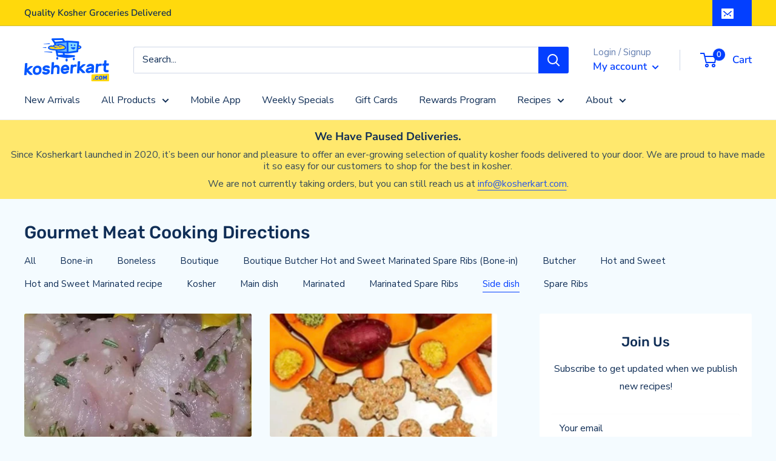

--- FILE ---
content_type: text/css
request_url: https://kosherkart.com/cdn/shop/t/24/assets/custom.css?v=178166824780821803081668428359
body_size: 86
content:
.promo-block__heading{text-shadow:1px 1px 4px rgb(0 0 0 / 70%)}p.show-kfp{position:absolute;right:0;z-index:2;border-radius:50%;padding:5px;font-weight:700;color:#4c77ff;line-height:30px;background:#ffd90c;font-size:16px;width:42px}p.show-kfp-small{position:absolute;right:0;z-index:2;border-radius:50%;padding:4px;font-weight:700;color:#4c77ff;line-height:16px;background:#ffd90c;font-size:9px;width:24px}#custom-announcement-banner{background:#ffe86d;display:block;padding:15px;text-align:center}#custom-announcement-banner p{margin:10px 0 0;opacity:.85;line-height:1.24}#custom-announcement-banner h3{font-weight:700;margin:0;font-size:1.15rem;line-height:1.25}.fishMarketMessage{color:#fb1218;font-weight:700}.con-hide-price .price,.hide,.con-hide-price .product-form__info-title,.con-hide-price .search-bar__item-price,.con-hide-price .product-item__action-button:nth-of-type(1){display:none}.con-hide-price .price.coming-price,.con-hide-price .search-bar__item-price.coming-price{display:block}.product-form__info-list.con-hide-price .price.coming-price{width:100%;display:table-cell}p.error{color:#c00;font-size:.9em;margin:10px 0;padding:0;width:-webkit-fill-available}.card__section.hide-box #storePickupApp p.error,.card__section.hide-box #storePickupApp .checkoutMethodContainer{display:none}#tipjar-container{display:block!important}#icepack-container{display:-webkit-box;display:-ms-flexbox;display:flex;-webkit-box-orient:vertical;-webkit-box-direction:normal;-ms-flex-direction:column;flex-direction:column;margin:0 0 20px;width:100%;-webkit-box-align:flex-end;-ms-flex-align:flex-end;align-items:flex-end}#icepack-container .icepack-wrapper{display:-webkit-box;display:-ms-flexbox;display:flex;height:38px}#icepack-container .icepack-select-wrapper{display:-webkit-box;display:-ms-flexbox;display:flex;position:relative;margin-right:5px}#icepack-container .quantity-icepack{background-color:transparent;border:1px solid #e2e2e2;border-radius:2px;color:#182e53;font-size:14px;font-weight:400;height:auto;min-height:auto;outline:0;-moz-outline-style:none;position:relative;width:auto;z-index:2;appearance:none;-webkit-appearance:none;-moz-appearance:none;background-image:none;cursor:pointer;padding:8px 24px 8px 12px;margin-bottom:0;text-indent:.01px;text-overflow:""}#icepack-container .icepack-chevron{display:-webkit-box;display:-ms-flexbox;display:flex;-webkit-box-align:center;-ms-flex-align:center;align-items:center;padding-bottom:5px}#icepack-container .icepack-chevron:after{border-style:solid;border-width:1px 1px 0 0;content:"";right:10px;height:6px;width:6px;position:absolute;transform:rotate(135deg)}#icepack-container .icepack-select-wrapper.hidden{display:none}.icepack-btn.no_click{pointer-events:none;cursor:default;opacity:.5}
/*# sourceMappingURL=/cdn/shop/t/24/assets/custom.css.map?v=178166824780821803081668428359 */
